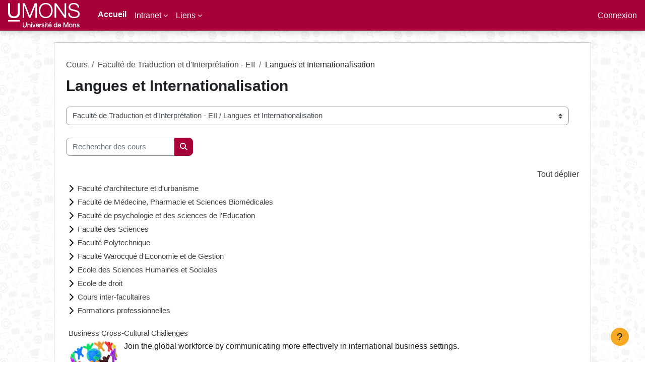

--- FILE ---
content_type: text/html; charset=utf-8
request_url: https://moodle.umons.ac.be/course/index.php?categoryid=22
body_size: 13722
content:
<!DOCTYPE html>

<html  dir="ltr" lang="fr" xml:lang="fr">
<head>
    <title>Tous les cours | UMONS</title>
    <link rel="shortcut icon" href="https://moodle.umons.ac.be/pluginfile.php/1/core_admin/favicon/64x64/1764247572/UMONS%20FavIcon%20Blanc%20sur%20rouge.png" />
    <style type="text/css">.admin_settingspage_tabs_with_tertiary .dropdown-toggle { font-size: 1.875rem !important; }
h2:has(+ .admin_settingspage_tabs_with_tertiary) { display: none; }</style><style type="text/css">.admin_settingspage_tabs_with_tertiary .dropdown-toggle { font-size: 1.875rem !important; }
h2:has(+ .admin_settingspage_tabs_with_tertiary) { display: none; }</style><meta http-equiv="Content-Type" content="text/html; charset=utf-8" />
<meta name="keywords" content="moodle, Tous les cours | UMONS" />
<link rel="stylesheet" type="text/css" href="https://moodle.umons.ac.be/theme/yui_combo.php?rollup/3.18.1/yui-moodlesimple-min.css" /><script id="firstthemesheet" type="text/css">/** Required in order to fix style inclusion problems in IE with YUI **/</script><link rel="stylesheet" type="text/css" href="https://moodle.umons.ac.be/theme/styles.php/boost/1764247572_1764247710/all" />
<script>
//<![CDATA[
var M = {}; M.yui = {};
M.pageloadstarttime = new Date();
M.cfg = {"wwwroot":"https:\/\/moodle.umons.ac.be","apibase":"https:\/\/moodle.umons.ac.be\/r.php\/api","homeurl":{},"sesskey":"9Klh2ugyRU","sessiontimeout":"7200","sessiontimeoutwarning":"3600","themerev":"1764247572","slasharguments":1,"theme":"boost","iconsystemmodule":"core\/icon_system_fontawesome","jsrev":"1764247572","admin":"admin","svgicons":true,"usertimezone":"Europe\/Bruxelles","language":"fr","courseId":1,"courseContextId":2,"contextid":270,"contextInstanceId":22,"langrev":1769572284,"templaterev":"1764247572","siteId":1,"userId":0};var yui1ConfigFn = function(me) {if(/-skin|reset|fonts|grids|base/.test(me.name)){me.type='css';me.path=me.path.replace(/\.js/,'.css');me.path=me.path.replace(/\/yui2-skin/,'/assets/skins/sam/yui2-skin')}};
var yui2ConfigFn = function(me) {var parts=me.name.replace(/^moodle-/,'').split('-'),component=parts.shift(),module=parts[0],min='-min';if(/-(skin|core)$/.test(me.name)){parts.pop();me.type='css';min=''}
if(module){var filename=parts.join('-');me.path=component+'/'+module+'/'+filename+min+'.'+me.type}else{me.path=component+'/'+component+'.'+me.type}};
YUI_config = {"debug":false,"base":"https:\/\/moodle.umons.ac.be\/lib\/yuilib\/3.18.1\/","comboBase":"https:\/\/moodle.umons.ac.be\/theme\/yui_combo.php?","combine":true,"filter":null,"insertBefore":"firstthemesheet","groups":{"yui2":{"base":"https:\/\/moodle.umons.ac.be\/lib\/yuilib\/2in3\/2.9.0\/build\/","comboBase":"https:\/\/moodle.umons.ac.be\/theme\/yui_combo.php?","combine":true,"ext":false,"root":"2in3\/2.9.0\/build\/","patterns":{"yui2-":{"group":"yui2","configFn":yui1ConfigFn}}},"moodle":{"name":"moodle","base":"https:\/\/moodle.umons.ac.be\/theme\/yui_combo.php?m\/1764247572\/","combine":true,"comboBase":"https:\/\/moodle.umons.ac.be\/theme\/yui_combo.php?","ext":false,"root":"m\/1764247572\/","patterns":{"moodle-":{"group":"moodle","configFn":yui2ConfigFn}},"filter":null,"modules":{"moodle-core-actionmenu":{"requires":["base","event","node-event-simulate"]},"moodle-core-lockscroll":{"requires":["plugin","base-build"]},"moodle-core-maintenancemodetimer":{"requires":["base","node"]},"moodle-core-handlebars":{"condition":{"trigger":"handlebars","when":"after"}},"moodle-core-blocks":{"requires":["base","node","io","dom","dd","dd-scroll","moodle-core-dragdrop","moodle-core-notification"]},"moodle-core-event":{"requires":["event-custom"]},"moodle-core-dragdrop":{"requires":["base","node","io","dom","dd","event-key","event-focus","moodle-core-notification"]},"moodle-core-chooserdialogue":{"requires":["base","panel","moodle-core-notification"]},"moodle-core-notification":{"requires":["moodle-core-notification-dialogue","moodle-core-notification-alert","moodle-core-notification-confirm","moodle-core-notification-exception","moodle-core-notification-ajaxexception"]},"moodle-core-notification-dialogue":{"requires":["base","node","panel","escape","event-key","dd-plugin","moodle-core-widget-focusafterclose","moodle-core-lockscroll"]},"moodle-core-notification-alert":{"requires":["moodle-core-notification-dialogue"]},"moodle-core-notification-confirm":{"requires":["moodle-core-notification-dialogue"]},"moodle-core-notification-exception":{"requires":["moodle-core-notification-dialogue"]},"moodle-core-notification-ajaxexception":{"requires":["moodle-core-notification-dialogue"]},"moodle-core_availability-form":{"requires":["base","node","event","event-delegate","panel","moodle-core-notification-dialogue","json"]},"moodle-course-management":{"requires":["base","node","io-base","moodle-core-notification-exception","json-parse","dd-constrain","dd-proxy","dd-drop","dd-delegate","node-event-delegate"]},"moodle-course-util":{"requires":["node"],"use":["moodle-course-util-base"],"submodules":{"moodle-course-util-base":{},"moodle-course-util-section":{"requires":["node","moodle-course-util-base"]},"moodle-course-util-cm":{"requires":["node","moodle-course-util-base"]}}},"moodle-course-categoryexpander":{"requires":["node","event-key"]},"moodle-course-dragdrop":{"requires":["base","node","io","dom","dd","dd-scroll","moodle-core-dragdrop","moodle-core-notification","moodle-course-coursebase","moodle-course-util"]},"moodle-form-shortforms":{"requires":["node","base","selector-css3","moodle-core-event"]},"moodle-form-dateselector":{"requires":["base","node","overlay","calendar"]},"moodle-question-chooser":{"requires":["moodle-core-chooserdialogue"]},"moodle-question-searchform":{"requires":["base","node"]},"moodle-availability_completion-form":{"requires":["base","node","event","moodle-core_availability-form"]},"moodle-availability_date-form":{"requires":["base","node","event","io","moodle-core_availability-form"]},"moodle-availability_grade-form":{"requires":["base","node","event","moodle-core_availability-form"]},"moodle-availability_group-form":{"requires":["base","node","event","moodle-core_availability-form"]},"moodle-availability_grouping-form":{"requires":["base","node","event","moodle-core_availability-form"]},"moodle-availability_profile-form":{"requires":["base","node","event","moodle-core_availability-form"]},"moodle-mod_assign-history":{"requires":["node","transition"]},"moodle-mod_attendance-groupfilter":{"requires":["base","node"]},"moodle-mod_checklist-linkselect":{"requires":["node","event-valuechange"]},"moodle-mod_offlinequiz-toolboxes":{"requires":["base","node","event","event-key","io","moodle-mod_offlinequiz-offlinequizbase","moodle-mod_offlinequiz-util-slot","moodle-core-notification-ajaxexception"]},"moodle-mod_offlinequiz-autosave":{"requires":["base","node","event","event-valuechange","node-event-delegate","io-form"]},"moodle-mod_offlinequiz-util":{"requires":["node"],"use":["moodle-mod_offlinequiz-util-base"],"submodules":{"moodle-mod_offlinequiz-util-base":{},"moodle-mod_offlinequiz-util-slot":{"requires":["node","moodle-mod_offlinequiz-util-base"]},"moodle-mod_offlinequiz-util-page":{"requires":["node","moodle-mod_offlinequiz-util-base"]}}},"moodle-mod_offlinequiz-modform":{"requires":["base","node","event"]},"moodle-mod_offlinequiz-repaginate":{"requires":["base","event","node","io","moodle-core-notification-dialogue"]},"moodle-mod_offlinequiz-dragdrop":{"requires":["base","node","io","dom","dd","dd-scroll","moodle-core-dragdrop","moodle-core-notification","moodle-mod_offlinequiz-offlinequizbase","moodle-mod_offlinequiz-util-base","moodle-mod_offlinequiz-util-page","moodle-mod_offlinequiz-util-slot","moodle-course-util"]},"moodle-mod_offlinequiz-randomquestion":{"requires":["base","event","node","io","moodle-core-notification-dialogue"]},"moodle-mod_offlinequiz-questionchooser":{"requires":["moodle-core-chooserdialogue","moodle-mod_offlinequiz-util","querystring-parse"]},"moodle-mod_offlinequiz-offlinequizbase":{"requires":["base","node"]},"moodle-mod_quiz-toolboxes":{"requires":["base","node","event","event-key","io","moodle-mod_quiz-quizbase","moodle-mod_quiz-util-slot","moodle-core-notification-ajaxexception"]},"moodle-mod_quiz-autosave":{"requires":["base","node","event","event-valuechange","node-event-delegate","io-form","datatype-date-format"]},"moodle-mod_quiz-util":{"requires":["node","moodle-core-actionmenu"],"use":["moodle-mod_quiz-util-base"],"submodules":{"moodle-mod_quiz-util-base":{},"moodle-mod_quiz-util-slot":{"requires":["node","moodle-mod_quiz-util-base"]},"moodle-mod_quiz-util-page":{"requires":["node","moodle-mod_quiz-util-base"]}}},"moodle-mod_quiz-modform":{"requires":["base","node","event"]},"moodle-mod_quiz-quizbase":{"requires":["base","node"]},"moodle-mod_quiz-dragdrop":{"requires":["base","node","io","dom","dd","dd-scroll","moodle-core-dragdrop","moodle-core-notification","moodle-mod_quiz-quizbase","moodle-mod_quiz-util-base","moodle-mod_quiz-util-page","moodle-mod_quiz-util-slot","moodle-course-util"]},"moodle-mod_quiz-questionchooser":{"requires":["moodle-core-chooserdialogue","moodle-mod_quiz-util","querystring-parse"]},"moodle-message_airnotifier-toolboxes":{"requires":["base","node","io"]},"moodle-block_xp-rulepicker":{"requires":["base","node","handlebars","moodle-core-notification-dialogue"]},"moodle-block_xp-notification":{"requires":["base","node","handlebars","button-plugin","moodle-core-notification-dialogue"]},"moodle-block_xp-filters":{"requires":["base","node","moodle-core-dragdrop","moodle-core-notification-confirm","moodle-block_xp-rulepicker"]},"moodle-editor_atto-rangy":{"requires":[]},"moodle-editor_atto-editor":{"requires":["node","transition","io","overlay","escape","event","event-simulate","event-custom","node-event-html5","node-event-simulate","yui-throttle","moodle-core-notification-dialogue","moodle-editor_atto-rangy","handlebars","timers","querystring-stringify"]},"moodle-editor_atto-plugin":{"requires":["node","base","escape","event","event-outside","handlebars","event-custom","timers","moodle-editor_atto-menu"]},"moodle-editor_atto-menu":{"requires":["moodle-core-notification-dialogue","node","event","event-custom"]},"moodle-report_eventlist-eventfilter":{"requires":["base","event","node","node-event-delegate","datatable","autocomplete","autocomplete-filters"]},"moodle-report_loglive-fetchlogs":{"requires":["base","event","node","io","node-event-delegate"]},"moodle-gradereport_history-userselector":{"requires":["escape","event-delegate","event-key","handlebars","io-base","json-parse","moodle-core-notification-dialogue"]},"moodle-qbank_editquestion-chooser":{"requires":["moodle-core-chooserdialogue"]},"moodle-tool_lp-dragdrop-reorder":{"requires":["moodle-core-dragdrop"]},"moodle-assignfeedback_editpdf-editor":{"requires":["base","event","node","io","graphics","json","event-move","event-resize","transition","querystring-stringify-simple","moodle-core-notification-dialog","moodle-core-notification-alert","moodle-core-notification-warning","moodle-core-notification-exception","moodle-core-notification-ajaxexception"]},"moodle-atto_accessibilitychecker-button":{"requires":["color-base","moodle-editor_atto-plugin"]},"moodle-atto_accessibilityhelper-button":{"requires":["moodle-editor_atto-plugin"]},"moodle-atto_align-button":{"requires":["moodle-editor_atto-plugin"]},"moodle-atto_bold-button":{"requires":["moodle-editor_atto-plugin"]},"moodle-atto_charmap-button":{"requires":["moodle-editor_atto-plugin"]},"moodle-atto_clear-button":{"requires":["moodle-editor_atto-plugin"]},"moodle-atto_collapse-button":{"requires":["moodle-editor_atto-plugin"]},"moodle-atto_emojipicker-button":{"requires":["moodle-editor_atto-plugin"]},"moodle-atto_emoticon-button":{"requires":["moodle-editor_atto-plugin"]},"moodle-atto_equation-button":{"requires":["moodle-editor_atto-plugin","moodle-core-event","io","event-valuechange","tabview","array-extras"]},"moodle-atto_h5p-button":{"requires":["moodle-editor_atto-plugin"]},"moodle-atto_html-codemirror":{"requires":["moodle-atto_html-codemirror-skin"]},"moodle-atto_html-button":{"requires":["promise","moodle-editor_atto-plugin","moodle-atto_html-beautify","moodle-atto_html-codemirror","event-valuechange"]},"moodle-atto_html-beautify":{},"moodle-atto_image-button":{"requires":["moodle-editor_atto-plugin"]},"moodle-atto_indent-button":{"requires":["moodle-editor_atto-plugin"]},"moodle-atto_italic-button":{"requires":["moodle-editor_atto-plugin"]},"moodle-atto_link-button":{"requires":["moodle-editor_atto-plugin"]},"moodle-atto_managefiles-button":{"requires":["moodle-editor_atto-plugin"]},"moodle-atto_managefiles-usedfiles":{"requires":["node","escape"]},"moodle-atto_media-button":{"requires":["moodle-editor_atto-plugin","moodle-form-shortforms"]},"moodle-atto_noautolink-button":{"requires":["moodle-editor_atto-plugin"]},"moodle-atto_orderedlist-button":{"requires":["moodle-editor_atto-plugin"]},"moodle-atto_recordrtc-recording":{"requires":["moodle-atto_recordrtc-button"]},"moodle-atto_recordrtc-button":{"requires":["moodle-editor_atto-plugin","moodle-atto_recordrtc-recording"]},"moodle-atto_rtl-button":{"requires":["moodle-editor_atto-plugin"]},"moodle-atto_strike-button":{"requires":["moodle-editor_atto-plugin"]},"moodle-atto_subscript-button":{"requires":["moodle-editor_atto-plugin"]},"moodle-atto_superscript-button":{"requires":["moodle-editor_atto-plugin"]},"moodle-atto_table-button":{"requires":["moodle-editor_atto-plugin","moodle-editor_atto-menu","event","event-valuechange"]},"moodle-atto_title-button":{"requires":["moodle-editor_atto-plugin"]},"moodle-atto_ubicast-button":{"requires":["promise","moodle-editor_atto-plugin","event-valuechange"]},"moodle-atto_underline-button":{"requires":["moodle-editor_atto-plugin"]},"moodle-atto_undo-button":{"requires":["moodle-editor_atto-plugin"]},"moodle-atto_unorderedlist-button":{"requires":["moodle-editor_atto-plugin"]}}},"gallery":{"name":"gallery","base":"https:\/\/moodle.umons.ac.be\/lib\/yuilib\/gallery\/","combine":true,"comboBase":"https:\/\/moodle.umons.ac.be\/theme\/yui_combo.php?","ext":false,"root":"gallery\/1764247572\/","patterns":{"gallery-":{"group":"gallery"}}}},"modules":{"core_filepicker":{"name":"core_filepicker","fullpath":"https:\/\/moodle.umons.ac.be\/lib\/javascript.php\/1764247572\/repository\/filepicker.js","requires":["base","node","node-event-simulate","json","async-queue","io-base","io-upload-iframe","io-form","yui2-treeview","panel","cookie","datatable","datatable-sort","resize-plugin","dd-plugin","escape","moodle-core_filepicker","moodle-core-notification-dialogue"]},"core_comment":{"name":"core_comment","fullpath":"https:\/\/moodle.umons.ac.be\/lib\/javascript.php\/1764247572\/comment\/comment.js","requires":["base","io-base","node","json","yui2-animation","overlay","escape"]}},"logInclude":[],"logExclude":[],"logLevel":null};
M.yui.loader = {modules: {}};

//]]>
</script>

    <meta name="viewport" content="width=device-width, initial-scale=1.0">
</head>
<body  id="page-course-index-category" class="format-site limitedwidth  path-course path-course-index chrome dir-ltr lang-fr yui-skin-sam yui3-skin-sam moodle-umons-ac-be pagelayout-coursecategory course-1 context-270 category-22 notloggedin theme uses-drawers">
<div class="toast-wrapper mx-auto py-0 fixed-top" role="status" aria-live="polite"></div>
<div id="page-wrapper" class="d-print-block">

    <div>
    <a class="sr-only sr-only-focusable" href="#maincontent">Passer au contenu principal</a>
</div><script src="https://moodle.umons.ac.be/lib/javascript.php/1764247572/lib/polyfills/polyfill.js"></script>
<script src="https://moodle.umons.ac.be/theme/yui_combo.php?rollup/3.18.1/yui-moodlesimple-min.js"></script><script src="https://moodle.umons.ac.be/lib/javascript.php/1764247572/lib/javascript-static.js"></script>
<script>
//<![CDATA[
document.body.className += ' jsenabled';
//]]>
</script>



    <nav class="navbar fixed-top navbar-light bg-white navbar-expand" aria-label="Navigation du site">
        <div class="container-fluid">
            <button class="navbar-toggler aabtn d-block d-md-none px-1 my-1 border-0" data-toggler="drawers" data-action="toggle" data-target="theme_boost-drawers-primary">
                <span class="navbar-toggler-icon"></span>
                <span class="sr-only">Panneau latéral</span>
            </button>
    
            <a href="https://moodle.umons.ac.be/" class="navbar-brand d-none d-md-flex align-items-center m-0 me-4 p-0 aabtn">
    
                    <img src="https://moodle.umons.ac.be/pluginfile.php/1/core_admin/logocompact/300x300/1764247572/UMONS%20Logo%20blanc%20sur%20transparent.png" class="logo me-1" alt="UMONS">
            </a>
                <div class="primary-navigation">
                    <nav class="moremenu navigation">
                        <ul id="moremenu-697a6363268ed-navbar-nav" role="menubar" class="nav more-nav navbar-nav">
                                    <li data-key="home" class="nav-item" role="none" data-forceintomoremenu="false">
                                                <a role="menuitem" class="nav-link active "
                                                    href="https://moodle.umons.ac.be/"
                                                    
                                                    aria-current="true"
                                                    data-disableactive="true"
                                                    
                                                >
                                                    Accueil
                                                </a>
                                    </li>
                                    <li class="dropdown nav-item" role="none" data-forceintomoremenu="false">
                                        <a class="dropdown-toggle nav-link  " id="drop-down-697a636326761" role="menuitem" data-toggle="dropdown"
                                            aria-haspopup="true" aria-expanded="false" href="#" aria-controls="drop-down-menu-697a636326761"
                                            
                                            
                                            tabindex="-1"
                                        >
                                            Intranet
                                        </a>
                                        <div class="dropdown-menu" role="menu" id="drop-down-menu-697a636326761" aria-labelledby="drop-down-697a636326761">
                                                        <a class="dropdown-item" role="menuitem" href="http://www.umons.ac.be/intranetstudent"  data-disableactive="true" tabindex="-1"
                                                            title="Portail Intranet des étudiants"
                                                        >
                                                            Intranet Student
                                                        </a>
                                                        <a class="dropdown-item" role="menuitem" href="http://www.umons.ac.be/enseignant"  data-disableactive="true" tabindex="-1"
                                                            title="Portail Intranet des enseignants de l&#039;UMONS"
                                                        >
                                                            Intranet enseignants
                                                        </a>
                                        </div>
                                    </li>
                                    <li class="dropdown nav-item" role="none" data-forceintomoremenu="false">
                                        <a class="dropdown-toggle nav-link  " id="drop-down-697a6363267b2" role="menuitem" data-toggle="dropdown"
                                            aria-haspopup="true" aria-expanded="false" href="#" aria-controls="drop-down-menu-697a6363267b2"
                                            
                                            
                                            tabindex="-1"
                                        >
                                            Liens
                                        </a>
                                        <div class="dropdown-menu" role="menu" id="drop-down-menu-697a6363267b2" aria-labelledby="drop-down-697a6363267b2">
                                                        <a class="dropdown-item" role="menuitem" href="https://moodle.umons.ac.be/mod/page/view.php?id=17618"  data-disableactive="true" tabindex="-1"
                                                            title="Documentation Moodle pour les enseignants"
                                                        >
                                                            Débuter avec Moodle
                                                        </a>
                                                        <a class="dropdown-item" role="menuitem" href="http://web.umons.ac.be/fr/nos-missions/enseignement"  data-disableactive="true" tabindex="-1"
                                                            title="Toutes les informations utiles concernant l&#039;enseignement à l&#039;UMONS"
                                                        >
                                                            Enseignement
                                                        </a>
                                                        <a class="dropdown-item" role="menuitem" href="http://applications.umons.ac.be/web/fr/pde/2025-2026/cursus_sitemap.html"  data-disableactive="true" tabindex="-1"
                                                            title="Acccès aux fiches ECTS"
                                                        >
                                                            Programme des cours
                                                        </a>
                                        </div>
                                    </li>
                            <li role="none" class="nav-item dropdown dropdownmoremenu d-none" data-region="morebutton">
                                <a class="dropdown-toggle nav-link " href="#" id="moremenu-dropdown-697a6363268ed" role="menuitem" data-toggle="dropdown" aria-haspopup="true" aria-expanded="false" tabindex="-1">
                                    Plus
                                </a>
                                <ul class="dropdown-menu dropdown-menu-left" data-region="moredropdown" aria-labelledby="moremenu-dropdown-697a6363268ed" role="menu">
                                </ul>
                            </li>
                        </ul>
                    </nav>
                </div>
    
            <ul class="navbar-nav d-none d-md-flex my-1 px-1">
                <!-- page_heading_menu -->
                
            </ul>
    
            <div id="usernavigation" class="navbar-nav ms-auto h-100">
                
                <div class="d-flex align-items-stretch usermenu-container" data-region="usermenu">
                        <div class="usermenu">
                                <span class="login ps-2">
                                        <a href="https://moodle.umons.ac.be/login/index.php">Connexion</a>
                                </span>
                        </div>
                </div>
                
            </div>
        </div>
    </nav>
    

<div  class="drawer drawer-left drawer-primary d-print-none not-initialized" data-region="fixed-drawer" id="theme_boost-drawers-primary" data-preference="" data-state="show-drawer-primary" data-forceopen="0" data-close-on-resize="1">
    <div class="drawerheader">
        <button
            class="btn drawertoggle icon-no-margin hidden"
            data-toggler="drawers"
            data-action="closedrawer"
            data-target="theme_boost-drawers-primary"
            data-toggle="tooltip"
            data-placement="right"
            title="Fermer le tiroir"
        >
            <i class="icon fa fa-xmark fa-fw " aria-hidden="true"  ></i>
        </button>
        <a
            href="https://moodle.umons.ac.be/"
            title="UMONS"
            data-region="site-home-link"
            class="aabtn text-reset d-flex align-items-center py-1 h-100 d-md-none"
        >
                        <img src="https://moodle.umons.ac.be/pluginfile.php/1/core_admin/logocompact/300x300/1764247572/UMONS%20Logo%20blanc%20sur%20transparent.png" class="logo py-1 h-100" alt="UMONS">

        </a>
        <div class="drawerheadercontent hidden">
            
        </div>
    </div>
    <div class="drawercontent drag-container" data-usertour="scroller">
                <div class="list-group">
                <a href="https://moodle.umons.ac.be/" class="list-group-item list-group-item-action active " aria-current="true">
                    Accueil
                </a>
                <a id="drop-down-1" href="#" class="list-group-item list-group-item-action icons-collapse-expand collapsed d-flex" data-toggle="collapse" data-target="#drop-down-menu-1" aria-expanded="false" aria-controls="drop-down-menu-1">
                    Intranet
                    <span class="ms-auto expanded-icon icon-no-margin mx-2">
                        <i class="icon fa fa-chevron-down fa-fw " aria-hidden="true"  ></i>
                        <span class="sr-only">
                            Replier
                        </span>
                    </span>
                    <span class="ms-auto collapsed-icon icon-no-margin mx-2">
                        <i class="icon fa fa-chevron-right fa-fw " aria-hidden="true"  ></i>
                        <span class="sr-only">
                            Déplier
                        </span>
                    </span>
                </a>
                <div class="collapse list-group-item p-0 border-0" role="menu" id="drop-down-menu-1" aria-labelledby="drop-down-1">
                             <a href="http://www.umons.ac.be/intranetstudent" class="ps-5 bg-light list-group-item list-group-item-action">Intranet Student</a>
                             <a href="http://www.umons.ac.be/enseignant" class="ps-5 bg-light list-group-item list-group-item-action">Intranet enseignants</a>
                </div>
                <a id="drop-down-5" href="#" class="list-group-item list-group-item-action icons-collapse-expand collapsed d-flex" data-toggle="collapse" data-target="#drop-down-menu-5" aria-expanded="false" aria-controls="drop-down-menu-5">
                    Liens
                    <span class="ms-auto expanded-icon icon-no-margin mx-2">
                        <i class="icon fa fa-chevron-down fa-fw " aria-hidden="true"  ></i>
                        <span class="sr-only">
                            Replier
                        </span>
                    </span>
                    <span class="ms-auto collapsed-icon icon-no-margin mx-2">
                        <i class="icon fa fa-chevron-right fa-fw " aria-hidden="true"  ></i>
                        <span class="sr-only">
                            Déplier
                        </span>
                    </span>
                </a>
                <div class="collapse list-group-item p-0 border-0" role="menu" id="drop-down-menu-5" aria-labelledby="drop-down-5">
                             <a href="https://moodle.umons.ac.be/mod/page/view.php?id=17618" class="ps-5 bg-light list-group-item list-group-item-action">Débuter avec Moodle</a>
                             <a href="http://web.umons.ac.be/fr/nos-missions/enseignement" class="ps-5 bg-light list-group-item list-group-item-action">Enseignement</a>
                             <a href="http://applications.umons.ac.be/web/fr/pde/2025-2026/cursus_sitemap.html" class="ps-5 bg-light list-group-item list-group-item-action">Programme des cours</a>
                </div>
        </div>

    </div>
</div>
    <div id="page" data-region="mainpage" data-usertour="scroller" class="drawers   drag-container">
        <div id="topofscroll" class="main-inner">
            <div class="drawer-toggles d-flex">
            </div>
            <header id="page-header" class="header-maxwidth d-print-none">
    <div class="w-100">
        <div class="d-flex flex-wrap">
            <div id="page-navbar">
                <nav aria-label="Fil d’Ariane">
    <ol class="breadcrumb">
                <li class="breadcrumb-item">
                    <a href="https://moodle.umons.ac.be/course/index.php"
                        
                        
                        
                    >
                        Cours
                    </a>
                </li>
        
                <li class="breadcrumb-item">
                    <a href="https://moodle.umons.ac.be/course/index.php?categoryid=9"
                        
                        
                        
                    >
                        Faculté de Traduction et d'Interprétation - EII
                    </a>
                </li>
        
                <li class="breadcrumb-item">
                    <span >
                        Langues et Internationalisation
                    </span>
                </li>
        </ol>
</nav>
            </div>
            <div class="ms-auto d-flex">
                
            </div>
            <div id="course-header">
                
            </div>
        </div>
        <div class="d-flex align-items-center">
                    <div class="me-auto">
                        <div class="page-context-header d-flex align-items-center mb-2">
    <div class="page-header-headings">
        <h1 class="h2 mb-0">Langues et Internationalisation</h1>
    </div>
</div>
                    </div>
            <div class="header-actions-container ms-auto" data-region="header-actions-container">
            </div>
        </div>
    </div>
</header>
            <div id="page-content" class="pb-3 d-print-block">
                <div id="region-main-box">
                    <div id="region-main">

                        <span class="notifications" id="user-notifications"></span>
                        <div role="main"><span id="maincontent"></span><span></span><div class="container-fluid tertiary-navigation" id="action_bar">
    <div class="row">
            <div class="navitem">
                <div class="urlselect text-truncate w-100">
                    <form method="post" action="https://moodle.umons.ac.be/course/jumpto.php" class="d-flex flex-wrap align-items-center" id="url_select_f697a63631bfbb1">
                        <input type="hidden" name="sesskey" value="9Klh2ugyRU">
                            <label for="url_select697a63631bfbb2" class="sr-only">
                                Catégories de cours
                            </label>
                        <select  id="url_select697a63631bfbb2" class="custom-select urlselect text-truncate w-100" name="jump"
                                 >
                                    <option value="/course/index.php?categoryid=3"  >Faculté d'Architecture et d'Urbanisme</option>
                                    <option value="/course/index.php?categoryid=254"  >Faculté d'Architecture et d'Urbanisme / (A)ménagement des Territoires</option>
                                    <option value="/course/index.php?categoryid=176"  >Faculté d'Architecture et d'Urbanisme / Cellule de pédagogie facultaire</option>
                                    <option value="/course/index.php?categoryid=8"  >Faculté d'Architecture et d'Urbanisme / Conception, Pédagogie, Medium, Médiation</option>
                                    <option value="/course/index.php?categoryid=7"  >Faculté d'Architecture et d'Urbanisme / Etudes Culturelles Ecologiques Critiques</option>
                                    <option value="/course/index.php?categoryid=237"  >Faculté d'Architecture et d'Urbanisme / Intervenants extérieurs à la FAU</option>
                                    <option value="/course/index.php?categoryid=252"  >Faculté d'Architecture et d'Urbanisme / Patrimoine et Héritages Architecturaux</option>
                                    <option value="/course/index.php?categoryid=6"  >Faculté d'Architecture et d'Urbanisme / Sciences, Construction, Matériaux et Energies</option>
                                    <option value="/course/index.php?categoryid=5"  >Faculté d'Architecture et d'Urbanisme / Territorialités, Régénérations, Marges et Sociétés</option>
                                    <option value="/course/index.php?categoryid=253"  >Faculté d'Architecture et d'Urbanisme / Théories et Pratiques du Numérique en Architecture</option>
                                    <option value="/course/index.php?categoryid=4"  >Faculté d'Architecture et d'Urbanisme / Urbanisme et Adaptation</option>
                                    <option value="/course/index.php?categoryid=9"  >Faculté de Traduction et d'Interprétation - EII</option>
                                    <option value="/course/index.php?categoryid=19"  >Faculté de Traduction et d'Interprétation - EII / Études de l’espace post-soviétique  et des mondes slaves</option>
                                    <option value="/course/index.php?categoryid=11"  >Faculté de Traduction et d'Interprétation - EII / Études et de Recherches sur l’Espace  Germanophone</option>
                                    <option value="/course/index.php?categoryid=13"  >Faculté de Traduction et d'Interprétation - EII / Études ibériques et ibéro-américaines</option>
                                    <option value="/course/index.php?categoryid=14"  >Faculté de Traduction et d'Interprétation - EII / Études italiennes</option>
                                    <option value="/course/index.php?categoryid=16"  >Faculté de Traduction et d'Interprétation - EII / Études françaises et francophones</option>
                                    <option value="/course/index.php?categoryid=218"  >Faculté de Traduction et d'Interprétation - EII / Études françaises et francophones / CU - Didactique du français langue étrangère (FLE) : perfectionnement des formateurs intervenant auprès d'adultes en contexte migratoire</option>
                                    <option value="/course/index.php?categoryid=15"  >Faculté de Traduction et d'Interprétation - EII / Etudes Nordiques</option>
                                    <option value="/course/index.php?categoryid=12"  >Faculté de Traduction et d'Interprétation - EII / Études anglaises : Littérature, langue, interprétation  et traduction</option>
                                    <option value="/course/index.php?categoryid=164"  >Faculté de Traduction et d'Interprétation - EII / Traduction, Langues et Cultures chinoises et est-asiatiques</option>
                                    <option value="/course/index.php?categoryid=18"  >Faculté de Traduction et d'Interprétation - EII / Traductologie, Langue et Culture néerlandaises</option>
                                    <option value="/course/index.php?categoryid=17"  >Faculté de Traduction et d'Interprétation - EII / Etudes arabes</option>
                                    <option value="/course/index.php?categoryid=22" selected >Faculté de Traduction et d'Interprétation - EII / Langues et Internationalisation</option>
                                    <option value="/course/index.php?categoryid=149"  >Faculté de Traduction et d'Interprétation - EII / Langues et Internationalisation / Faculté d'architecture et d'urbanisme</option>
                                    <option value="/course/index.php?categoryid=150"  >Faculté de Traduction et d'Interprétation - EII / Langues et Internationalisation / Faculté de Médecine, Pharmacie et Sciences Biomédicales</option>
                                    <option value="/course/index.php?categoryid=151"  >Faculté de Traduction et d'Interprétation - EII / Langues et Internationalisation / Faculté de psychologie et des sciences de l'Education</option>
                                    <option value="/course/index.php?categoryid=152"  >Faculté de Traduction et d'Interprétation - EII / Langues et Internationalisation / Faculté des Sciences</option>
                                    <option value="/course/index.php?categoryid=205"  >Faculté de Traduction et d'Interprétation - EII / Langues et Internationalisation / Faculté des Sciences / English for Chemistry</option>
                                    <option value="/course/index.php?categoryid=206"  >Faculté de Traduction et d'Interprétation - EII / Langues et Internationalisation / Faculté des Sciences / English for Science</option>
                                    <option value="/course/index.php?categoryid=207"  >Faculté de Traduction et d'Interprétation - EII / Langues et Internationalisation / Faculté des Sciences / English for Scientific Communication</option>
                                    <option value="/course/index.php?categoryid=153"  >Faculté de Traduction et d'Interprétation - EII / Langues et Internationalisation / Faculté Polytechnique</option>
                                    <option value="/course/index.php?categoryid=154"  >Faculté de Traduction et d'Interprétation - EII / Langues et Internationalisation / Faculté Warocqué d'Economie et de Gestion</option>
                                    <option value="/course/index.php?categoryid=155"  >Faculté de Traduction et d'Interprétation - EII / Langues et Internationalisation / Ecole des Sciences Humaines et Sociales</option>
                                    <option value="/course/index.php?categoryid=156"  >Faculté de Traduction et d'Interprétation - EII / Langues et Internationalisation / Ecole de droit</option>
                                    <option value="/course/index.php?categoryid=148"  >Faculté de Traduction et d'Interprétation - EII / Langues et Internationalisation / Cours inter-facultaires</option>
                                    <option value="/course/index.php?categoryid=147"  >Faculté de Traduction et d'Interprétation - EII / Langues et Internationalisation / Formations professionnelles</option>
                                    <option value="/course/index.php?categoryid=10"  >Faculté de Traduction et d'Interprétation - EII / Didactique</option>
                                    <option value="/course/index.php?categoryid=144"  >Faculté de Traduction et d'Interprétation - EII / Service du doyen</option>
                                    <option value="/course/index.php?categoryid=235"  >Faculté de Traduction et d'Interprétation - EII / Certificats d'Université</option>
                                    <option value="/course/index.php?categoryid=234"  >Faculté de Traduction et d'Interprétation - EII / Certificats d'Université / CU - Connaissances théoriques fondamentales pour l'interprétation et la médiation en contexte médical</option>
                                    <option value="/course/index.php?categoryid=167"  >Faculté de Traduction et d'Interprétation - EII / Certificats d'Université / CU - Traduction et interprétation en contexte juridique</option>
                                    <option value="/course/index.php?categoryid=116"  >Faculté de Médecine, Pharmacie et Sciences Biomédicales</option>
                                    <option value="/course/index.php?categoryid=128"  >Faculté de Médecine, Pharmacie et Sciences Biomédicales / Analyse pharmaceutique</option>
                                    <option value="/course/index.php?categoryid=203"  >Faculté de Médecine, Pharmacie et Sciences Biomédicales / Anatomie humaine et Oncologie expérimentale</option>
                                    <option value="/course/index.php?categoryid=125"  >Faculté de Médecine, Pharmacie et Sciences Biomédicales / Biochimie métabolique et moléculaire</option>
                                    <option value="/course/index.php?categoryid=126"  >Faculté de Médecine, Pharmacie et Sciences Biomédicales / Biologie humaine et toxicologie</option>
                                    <option value="/course/index.php?categoryid=159"  >Faculté de Médecine, Pharmacie et Sciences Biomédicales / Cardiologie</option>
                                    <option value="/course/index.php?categoryid=123"  >Faculté de Médecine, Pharmacie et Sciences Biomédicales / Chimie générale, organique et biomédicale</option>
                                    <option value="/course/index.php?categoryid=122"  >Faculté de Médecine, Pharmacie et Sciences Biomédicales / Chimie thérapeutique et pharmacognosie</option>
                                    <option value="/course/index.php?categoryid=236"  >Faculté de Médecine, Pharmacie et Sciences Biomédicales / Chirurgie</option>
                                    <option value="/course/index.php?categoryid=121"  >Faculté de Médecine, Pharmacie et Sciences Biomédicales / Histologie</option>
                                    <option value="/course/index.php?categoryid=118"  >Faculté de Médecine, Pharmacie et Sciences Biomédicales / Neurosciences</option>
                                    <option value="/course/index.php?categoryid=239"  >Faculté de Médecine, Pharmacie et Sciences Biomédicales / Médecine computationnelle et neuropsychiatrie</option>
                                    <option value="/course/index.php?categoryid=216"  >Faculté de Médecine, Pharmacie et Sciences Biomédicales / Pharmacie clinique</option>
                                    <option value="/course/index.php?categoryid=219"  >Faculté de Médecine, Pharmacie et Sciences Biomédicales / Pharmacie galénique et biopharmacie</option>
                                    <option value="/course/index.php?categoryid=120"  >Faculté de Médecine, Pharmacie et Sciences Biomédicales / Physiologie et réadaptation respiratoire</option>
                                    <option value="/course/index.php?categoryid=119"  >Faculté de Médecine, Pharmacie et Sciences Biomédicales / Physique biomédicale</option>
                                    <option value="/course/index.php?categoryid=161"  >Faculté de Médecine, Pharmacie et Sciences Biomédicales / Sémiologie et médecine générale</option>
                                    <option value="/course/index.php?categoryid=117"  >Faculté de Médecine, Pharmacie et Sciences Biomédicales / Service du doyen</option>
                                    <option value="/course/index.php?categoryid=145"  >Faculté de Médecine, Pharmacie et Sciences Biomédicales / Cellule de pédagogie facultaire FMP</option>
                                    <option value="/course/index.php?categoryid=100"  >Faculté de Psychologie et des Sciences de l'Education</option>
                                    <option value="/course/index.php?categoryid=146"  >Faculté de Psychologie et des Sciences de l'Education / Cellule facultaire de pédagogie universitaire</option>
                                    <option value="/course/index.php?categoryid=114"  >Faculté de Psychologie et des Sciences de l'Education / Développement humain et traitement des données</option>
                                    <option value="/course/index.php?categoryid=110"  >Faculté de Psychologie et des Sciences de l'Education / Ingénierie pédagogique et numérique éducatif</option>
                                    <option value="/course/index.php?categoryid=112"  >Faculté de Psychologie et des Sciences de l'Education / Métrologie et sciences du langage</option>
                                    <option value="/course/index.php?categoryid=111"  >Faculté de Psychologie et des Sciences de l'Education / Orthopédagogie clinique</option>
                                    <option value="/course/index.php?categoryid=109"  >Faculté de Psychologie et des Sciences de l'Education / Psychologie clinique</option>
                                    <option value="/course/index.php?categoryid=173"  >Faculté de Psychologie et des Sciences de l'Education / Psychologie clinique / Certificat d'Université en psychothérapie familiale, conjugale et approches systémiques</option>
                                    <option value="/course/index.php?categoryid=104"  >Faculté de Psychologie et des Sciences de l'Education / Psychologie cognitive et neuropsychologie</option>
                                    <option value="/course/index.php?categoryid=178"  >Faculté de Psychologie et des Sciences de l'Education / Psychologie cognitive et neuropsychologie / CU en approche neuropsychologique et logopédique des troubles des apprentissages scolaires de l'enfant et de l'adolescent</option>
                                    <option value="/course/index.php?categoryid=107"  >Faculté de Psychologie et des Sciences de l'Education / Psychologie du travail</option>
                                    <option value="/course/index.php?categoryid=168"  >Faculté de Psychologie et des Sciences de l'Education / Psychologie du travail / Gestion des risques et bien-être au travail</option>
                                    <option value="/course/index.php?categoryid=106"  >Faculté de Psychologie et des Sciences de l'Education / Psychologie légale</option>
                                    <option value="/course/index.php?categoryid=103"  >Faculté de Psychologie et des Sciences de l'Education / Pédagogie et andragogie sociales</option>
                                    <option value="/course/index.php?categoryid=113"  >Faculté de Psychologie et des Sciences de l'Education / Sciences de l'enseignement et de la formation</option>
                                    <option value="/course/index.php?categoryid=136"  >Faculté de Psychologie et des Sciences de l'Education / Sciences de l'enseignement et de la formation / Formations IFC</option>
                                    <option value="/course/index.php?categoryid=137"  >Faculté de Psychologie et des Sciences de l'Education / Sciences de l'enseignement et de la formation / Formations transversales</option>
                                    <option value="/course/index.php?categoryid=189"  >Faculté de Psychologie et des Sciences de l'Education / Sciences de l'enseignement et de la formation / Certificat d'Université en enseignement explicite des contenus et des comportements</option>
                                    <option value="/course/index.php?categoryid=102"  >Faculté de Psychologie et des Sciences de l'Education / Service du doyen</option>
                                    <option value="/course/index.php?categoryid=172"  >Faculté de Psychologie et des Sciences de l'Education / Divers</option>
                                    <option value="/course/index.php?categoryid=74"  >Faculté des Sciences</option>
                                    <option value="/course/index.php?categoryid=93"  >Faculté des Sciences / Biologie</option>
                                    <option value="/course/index.php?categoryid=179"  >Faculté des Sciences / Biologie / Bachelier en sciences biologiques (Charleroi (Hor. jour))</option>
                                    <option value="/course/index.php?categoryid=163"  >Faculté des Sciences / Biologie / Biologie cellulaire</option>
                                    <option value="/course/index.php?categoryid=135"  >Faculté des Sciences / Biologie / Biologie des organismes marins et biomimétisme</option>
                                    <option value="/course/index.php?categoryid=193"  >Faculté des Sciences / Biologie / Écologie des Interactions et Changements globaux</option>
                                    <option value="/course/index.php?categoryid=96"  >Faculté des Sciences / Biologie / Ecologie numérique</option>
                                    <option value="/course/index.php?categoryid=95"  >Faculté des Sciences / Biologie / Protéomie et microbiologie</option>
                                    <option value="/course/index.php?categoryid=94"  >Faculté des Sciences / Biologie / Zoologie</option>
                                    <option value="/course/index.php?categoryid=87"  >Faculté des Sciences / Chimie</option>
                                    <option value="/course/index.php?categoryid=92"  >Faculté des Sciences / Chimie / Chimie des Interactions Plasma-Surface</option>
                                    <option value="/course/index.php?categoryid=91"  >Faculté des Sciences / Chimie / Chimie des matériaux nouveaux</option>
                                    <option value="/course/index.php?categoryid=89"  >Faculté des Sciences / Chimie / Interfaces et Fluides Complexes</option>
                                    <option value="/course/index.php?categoryid=88"  >Faculté des Sciences / Chimie / Matériaux Polymères et Composites</option>
                                    <option value="/course/index.php?categoryid=90"  >Faculté des Sciences / Chimie / Synthèse et spectrométrie de masse organiques</option>
                                    <option value="/course/index.php?categoryid=86"  >Faculté des Sciences / Informatique</option>
                                    <option value="/course/index.php?categoryid=220"  >Faculté des Sciences / Informatique / Algorithmique</option>
                                    <option value="/course/index.php?categoryid=221"  >Faculté des Sciences / Informatique / Big Data and Machine Learning</option>
                                    <option value="/course/index.php?categoryid=222"  >Faculté des Sciences / Informatique / Génie logiciel</option>
                                    <option value="/course/index.php?categoryid=223"  >Faculté des Sciences / Informatique / Informatique théorique</option>
                                    <option value="/course/index.php?categoryid=226"  >Faculté des Sciences / Informatique / Intelligence Artificielle</option>
                                    <option value="/course/index.php?categoryid=224"  >Faculté des Sciences / Informatique / Réseaux et Télécommunications</option>
                                    <option value="/course/index.php?categoryid=225"  >Faculté des Sciences / Informatique / Systèmes d’information</option>
                                    <option value="/course/index.php?categoryid=81"  >Faculté des Sciences / Mathématique</option>
                                    <option value="/course/index.php?categoryid=258"  >Faculté des Sciences / Mathématique / Analyse fonctionnelle</option>
                                    <option value="/course/index.php?categoryid=133"  >Faculté des Sciences / Mathématique / Analyse mathématique</option>
                                    <option value="/course/index.php?categoryid=85"  >Faculté des Sciences / Mathématique / Analyse numérique</option>
                                    <option value="/course/index.php?categoryid=134"  >Faculté des Sciences / Mathématique / Géométrie algébrique</option>
                                    <option value="/course/index.php?categoryid=84"  >Faculté des Sciences / Mathématique / Logique mathématique</option>
                                    <option value="/course/index.php?categoryid=124"  >Faculté des Sciences / Mathématique / Mathématiques appliquées</option>
                                    <option value="/course/index.php?categoryid=83"  >Faculté des Sciences / Mathématique / Mathématiques effectives</option>
                                    <option value="/course/index.php?categoryid=82"  >Faculté des Sciences / Mathématique / Probabilités</option>
                                    <option value="/course/index.php?categoryid=76"  >Faculté des Sciences / Physique</option>
                                    <option value="/course/index.php?categoryid=131"  >Faculté des Sciences / Physique / Matériaux Micro- et Nanophotoniques</option>
                                    <option value="/course/index.php?categoryid=249"  >Faculté des Sciences / Physique / Modélisation Quantique des Nanosystèmes</option>
                                    <option value="/course/index.php?categoryid=80"  >Faculté des Sciences / Physique / Physique atomique et Astrophysique</option>
                                    <option value="/course/index.php?categoryid=183"  >Faculté des Sciences / Physique / Physique de l’Univers, Champs et Gravitation</option>
                                    <option value="/course/index.php?categoryid=79"  >Faculté des Sciences / Physique / Physique des matériaux et Optique</option>
                                    <option value="/course/index.php?categoryid=188"  >Faculté des Sciences / Physique / Physique des Nanomatériaux et Energie</option>
                                    <option value="/course/index.php?categoryid=77"  >Faculté des Sciences / Physique / Physique nucléaire et subnucléaire</option>
                                    <option value="/course/index.php?categoryid=257"  >Faculté des Sciences / Services Transversaux</option>
                                    <option value="/course/index.php?categoryid=214"  >Faculté des Sciences / Services Transversaux / Philosophie et épistémologie </option>
                                    <option value="/course/index.php?categoryid=241"  >Faculté des Sciences / Services Transversaux / Philosophie et épistémologie  / CU en Philosophies de la santé mentale</option>
                                    <option value="/course/index.php?categoryid=247"  >Faculté des Sciences / Services Transversaux / Didactique des Disciplines scientifiques</option>
                                    <option value="/course/index.php?categoryid=215"  >Faculté des Sciences / Services Transversaux / Cellule de pédagogie facultaire</option>
                                    <option value="/course/index.php?categoryid=42"  >Faculté Polytechnique</option>
                                    <option value="/course/index.php?categoryid=71"  >Faculté Polytechnique / Architecture</option>
                                    <option value="/course/index.php?categoryid=73"  >Faculté Polytechnique / Architecture / Génie architectural et urbain</option>
                                    <option value="/course/index.php?categoryid=72"  >Faculté Polytechnique / Architecture / Génie civil et mécanique des structures</option>
                                    <option value="/course/index.php?categoryid=255"  >Faculté Polytechnique / Architecture / Planification et Logique Architecturale Numérique</option>
                                    <option value="/course/index.php?categoryid=65"  >Faculté Polytechnique / Chimie - SDM</option>
                                    <option value="/course/index.php?categoryid=69"  >Faculté Polytechnique / Chimie - SDM / Génie des procédés chimiques et biochimiques</option>
                                    <option value="/course/index.php?categoryid=181"  >Faculté Polytechnique / Chimie - SDM / Génie des procédés chimiques et biochimiques / Certificat d'Université de Conseiller en Prévention</option>
                                    <option value="/course/index.php?categoryid=67"  >Faculté Polytechnique / Chimie - SDM / Science des matériaux</option>
                                    <option value="/course/index.php?categoryid=68"  >Faculté Polytechnique / Chimie - SDM / Métallurgie</option>
                                    <option value="/course/index.php?categoryid=66"  >Faculté Polytechnique / Chimie - SDM / Thermodynamique, physique mathématiques</option>
                                    <option value="/course/index.php?categoryid=58"  >Faculté Polytechnique / Electricité</option>
                                    <option value="/course/index.php?categoryid=62"  >Faculté Polytechnique / Electricité / Electromagnétisme et télécommunications</option>
                                    <option value="/course/index.php?categoryid=63"  >Faculté Polytechnique / Electricité / Electronique et microélectronique</option>
                                    <option value="/course/index.php?categoryid=61"  >Faculté Polytechnique / Electricité / Génie électrique</option>
                                    <option value="/course/index.php?categoryid=182"  >Faculté Polytechnique / Electricité / Génie électrique / Certificat Interuniversitaire en Electronique de l'Energie</option>
                                    <option value="/course/index.php?categoryid=60"  >Faculté Polytechnique / Electricité / Information, Signal et Intelligence artificielle</option>
                                    <option value="/course/index.php?categoryid=59"  >Faculté Polytechnique / Electricité / Physique générale</option>
                                    <option value="/course/index.php?categoryid=64"  >Faculté Polytechnique / Electricité / Systèmes, Estimation, Commande et Optimisation</option>
                                    <option value="/course/index.php?categoryid=54"  >Faculté Polytechnique / Informatique et gestion</option>
                                    <option value="/course/index.php?categoryid=229"  >Faculté Polytechnique / Informatique et gestion / Cybersécurité et Systèmes Informatiques</option>
                                    <option value="/course/index.php?categoryid=56"  >Faculté Polytechnique / Informatique et gestion / Informatique, Logiciel et Intelligence artificielle</option>
                                    <option value="/course/index.php?categoryid=57"  >Faculté Polytechnique / Informatique et gestion / Management de l'innovation technologique</option>
                                    <option value="/course/index.php?categoryid=55"  >Faculté Polytechnique / Informatique et gestion / Mathématique et recherche opérationnelle</option>
                                    <option value="/course/index.php?categoryid=49"  >Faculté Polytechnique / Mécanique</option>
                                    <option value="/course/index.php?categoryid=53"  >Faculté Polytechnique / Mécanique / Ecoulements</option>
                                    <option value="/course/index.php?categoryid=52"  >Faculté Polytechnique / Mécanique / Génie mécanique</option>
                                    <option value="/course/index.php?categoryid=51"  >Faculté Polytechnique / Mécanique / Mécanique rationnelle, dynamique et vibrations</option>
                                    <option value="/course/index.php?categoryid=50"  >Faculté Polytechnique / Mécanique / Thermique et combustion</option>
                                    <option value="/course/index.php?categoryid=256"  >Faculté Polytechnique / Mécanique / Turbulence Research for Energy and Environment</option>
                                    <option value="/course/index.php?categoryid=46"  >Faculté Polytechnique / Mines - Géologie</option>
                                    <option value="/course/index.php?categoryid=47"  >Faculté Polytechnique / Mines - Géologie / Génie minier</option>
                                    <option value="/course/index.php?categoryid=48"  >Faculté Polytechnique / Mines - Géologie / Géologie fondamentale et appliquée</option>
                                    <option value="/course/index.php?categoryid=43"  >Faculté Polytechnique / Hors groupes</option>
                                    <option value="/course/index.php?categoryid=166"  >Faculté Polytechnique / Hors groupes / Gestion totale de la qualité</option>
                                    <option value="/course/index.php?categoryid=44"  >Faculté Polytechnique / Hors groupes / Qualité, Accompagnement, Pédagogie</option>
                                    <option value="/course/index.php?categoryid=184"  >Faculté Polytechnique / Hors groupes / SMACCs</option>
                                    <option value="/course/index.php?categoryid=211"  >Faculté Polytechnique / Hors groupes / Intervenants extérieurs à Charleroi</option>
                                    <option value="/course/index.php?categoryid=26"  >Faculté Warocqué d'Economie et de Gestion</option>
                                    <option value="/course/index.php?categoryid=40"  >Faculté Warocqué d'Economie et de Gestion / Analyse économique du travail</option>
                                    <option value="/course/index.php?categoryid=39"  >Faculté Warocqué d'Economie et de Gestion / Analyse économique internationale</option>
                                    <option value="/course/index.php?categoryid=38"  >Faculté Warocqué d'Economie et de Gestion / Analyse microéconomique</option>
                                    <option value="/course/index.php?categoryid=37"  >Faculté Warocqué d'Economie et de Gestion / Comptabilité, Audit, Risk management et Entrepreneuriat </option>
                                    <option value="/course/index.php?categoryid=35"  >Faculté Warocqué d'Economie et de Gestion / Economie et gestion environnementales et de la production</option>
                                    <option value="/course/index.php?categoryid=33"  >Faculté Warocqué d'Economie et de Gestion / Finance</option>
                                    <option value="/course/index.php?categoryid=32"  >Faculté Warocqué d'Economie et de Gestion / Finances publiques et Fiscalité</option>
                                    <option value="/course/index.php?categoryid=227"  >Faculté Warocqué d'Economie et de Gestion / Management et étude des organisations</option>
                                    <option value="/course/index.php?categoryid=228"  >Faculté Warocqué d'Economie et de Gestion / Management financier et Dynamiques territoriales</option>
                                    <option value="/course/index.php?categoryid=30"  >Faculté Warocqué d'Economie et de Gestion / Management financier et Gouvernance d'entreprise</option>
                                    <option value="/course/index.php?categoryid=29"  >Faculté Warocqué d'Economie et de Gestion / Marketing et communication</option>
                                    <option value="/course/index.php?categoryid=28"  >Faculté Warocqué d'Economie et de Gestion / Mathématique et analyse de la décision</option>
                                    <option value="/course/index.php?categoryid=27"  >Faculté Warocqué d'Economie et de Gestion / Service du doyen</option>
                                    <option value="/course/index.php?categoryid=31"  >Faculté Warocqué d'Economie et de Gestion / Technologie de l'information et de la communication</option>
                                    <option value="/course/index.php?categoryid=24"  >Ecole des Sciences Humaines et Sociales</option>
                                    <option value="/course/index.php?categoryid=165"  >Ecole des Sciences Humaines et Sociales / Cellule de pédagogie facultaire</option>
                                    <option value="/course/index.php?categoryid=140"  >Ecole des Sciences Humaines et Sociales / Information et communication</option>
                                    <option value="/course/index.php?categoryid=139"  >Ecole des Sciences Humaines et Sociales / Sciences Humaines et Sociales</option>
                                    <option value="/course/index.php?categoryid=143"  >Ecole des Sciences Humaines et Sociales / Sciences politiques</option>
                                    <option value="/course/index.php?categoryid=142"  >Ecole des Sciences Humaines et Sociales / Sociologie et anthropologie</option>
                                    <option value="/course/index.php?categoryid=180"  >Ecole des Sciences Humaines et Sociales / Sociologie et anthropologie / Master en transitions et innovations sociales</option>
                                    <option value="/course/index.php?categoryid=177"  >Ecole de droit</option>
                                    <option value="/course/index.php?categoryid=186"  >Ecole de Formation des Enseignants</option>
                                    <option value="/course/index.php?categoryid=209"  >Ecole de Formation des Enseignants / GOPROF!</option>
                                    <option value="/course/index.php?categoryid=233"  >Ecole de Formation des Enseignants / GOPROF! / Sections 1, 2 et 3</option>
                                    <option value="/course/index.php?categoryid=251"  >Ecole de Formation des Enseignants / GOPROF! / Sections 4 et 5</option>
                                    <option value="/course/index.php?categoryid=232"  >Ecole de Formation des Enseignants / GOPROF! / MSFE</option>
                                    <option value="/course/index.php?categoryid=187"  >Ecole de Formation des Enseignants / Service de Formation des Enseignants</option>
                                    <option value="/course/index.php?categoryid=217"  >Ecole de Formation des Enseignants / Education et Sciences de l’Apprentissage</option>
                                    <option value="/course/index.php?categoryid=1"  >Divers</option>
                                    <option value="/course/index.php?categoryid=2"  >Divers / Formations Moodle</option>
                                    <option value="/course/index.php?categoryid=198"  >Divers / MON Safe LAB</option>
                                    <option value="/course/index.php?categoryid=199"  >Divers / Formation vidéo</option>
                                    <option value="/course/index.php?categoryid=200"  >Divers / Formations outils numériques</option>
                                    <option value="/course/index.php?categoryid=248"  >Divers / Formations outils numériques / Genially</option>
                                    <option value="/course/index.php?categoryid=250"  >Divers / Formations outils numériques / H5P</option>
                                    <option value="/course/index.php?categoryid=201"  >Divers / Bacs à sable de test</option>
                                    <option value="/course/index.php?categoryid=202"  >Divers / Aides à la réussite</option>
                                    <option value="/course/index.php?categoryid=208"  >Divers / LES CEDRES ASBL</option>
                                    <option value="/course/index.php?categoryid=213"  >Divers / Formations H5P</option>
                                    <option value="/course/index.php?categoryid=230"  >Divers / Evaluation continue</option>
                                    <option value="/course/index.php?categoryid=231"  >Divers / Welcome Week</option>
                                    <option value="/course/index.php?categoryid=244"  >Divers / Développement durable</option>
                        </select>
                            <noscript>
                                <input type="submit" class="btn btn-secondary ms-1" value="Valider">
                            </noscript>
                    </form>
                </div>
            </div>
            <div class="navitem">
                <div class="simplesearchform ">
                    <form autocomplete="off" action="https://moodle.umons.ac.be/course/search.php" method="get" accept-charset="utf-8" class="mform d-flex flex-wrap align-items-center simplesearchform">
                    <div class="input-group">
                        <label for="searchinput-697a63631ce32697a63631bfbb3">
                            <span class="sr-only">Rechercher des cours</span>
                        </label>
                        <input type="text"
                           id="searchinput-697a63631ce32697a63631bfbb3"
                           class="form-control"
                           placeholder="Rechercher des cours"
                           aria-label="Rechercher des cours"
                           name="search"
                           data-region="input"
                           autocomplete="off"
                           value=""
                        >
                        <div class="input-group-append">
                            <button type="submit"
                                class="btn  btn-primary search-icon"
                                
                            >
                                <i class="icon fa fa-magnifying-glass fa-fw " aria-hidden="true"  ></i>
                                <span class="sr-only">Rechercher des cours</span>
                            </button>
                        </div>
                
                    </div>
                    </form>
                </div>            </div>
    </div>
</div><div class="course_category_tree clearfix "><div class="collapsible-actions"><a class="collapseexpand aabtn" href="#">Tout déplier</a></div><div class="content"><div class="subcategories"><div class="category notloaded with_children collapsed" data-categoryid="149" data-depth="1" data-showcourses="15" data-type="0"><div class="info"><h3 class="categoryname aabtn"><a href="https://moodle.umons.ac.be/course/index.php?categoryid=149">Faculté d'architecture et d'urbanisme</a></h3></div><div class="content"></div></div><div class="category notloaded with_children collapsed" data-categoryid="150" data-depth="1" data-showcourses="15" data-type="0"><div class="info"><h3 class="categoryname aabtn"><a href="https://moodle.umons.ac.be/course/index.php?categoryid=150">Faculté de Médecine, Pharmacie et Sciences Biomédicales</a></h3></div><div class="content"></div></div><div class="category notloaded with_children collapsed" data-categoryid="151" data-depth="1" data-showcourses="15" data-type="0"><div class="info"><h3 class="categoryname aabtn"><a href="https://moodle.umons.ac.be/course/index.php?categoryid=151">Faculté de psychologie et des sciences de l'Education</a></h3></div><div class="content"></div></div><div class="category notloaded with_children collapsed" data-categoryid="152" data-depth="1" data-showcourses="15" data-type="0"><div class="info"><h3 class="categoryname aabtn"><a href="https://moodle.umons.ac.be/course/index.php?categoryid=152">Faculté des Sciences</a></h3></div><div class="content"></div></div><div class="category notloaded with_children collapsed" data-categoryid="153" data-depth="1" data-showcourses="15" data-type="0"><div class="info"><h3 class="categoryname aabtn"><a href="https://moodle.umons.ac.be/course/index.php?categoryid=153">Faculté Polytechnique</a></h3></div><div class="content"></div></div><div class="category notloaded with_children collapsed" data-categoryid="154" data-depth="1" data-showcourses="15" data-type="0"><div class="info"><h3 class="categoryname aabtn"><a href="https://moodle.umons.ac.be/course/index.php?categoryid=154">Faculté Warocqué d'Economie et de Gestion</a></h3></div><div class="content"></div></div><div class="category notloaded with_children collapsed" data-categoryid="155" data-depth="1" data-showcourses="15" data-type="0"><div class="info"><h3 class="categoryname aabtn"><a href="https://moodle.umons.ac.be/course/index.php?categoryid=155">Ecole des Sciences Humaines et Sociales</a></h3></div><div class="content"></div></div><div class="category notloaded with_children collapsed" data-categoryid="156" data-depth="1" data-showcourses="15" data-type="0"><div class="info"><h3 class="categoryname aabtn"><a href="https://moodle.umons.ac.be/course/index.php?categoryid=156">Ecole de droit</a></h3></div><div class="content"></div></div><div class="category notloaded with_children collapsed" data-categoryid="148" data-depth="1" data-showcourses="15" data-type="0"><div class="info"><h3 class="categoryname aabtn"><a href="https://moodle.umons.ac.be/course/index.php?categoryid=148">Cours inter-facultaires</a></h3></div><div class="content"></div></div><div class="category notloaded with_children collapsed" data-categoryid="147" data-depth="1" data-showcourses="15" data-type="0"><div class="info"><h3 class="categoryname aabtn"><a href="https://moodle.umons.ac.be/course/index.php?categoryid=147">Formations professionnelles</a></h3></div><div class="content"></div></div></div><div class="courses category-browse category-browse-22"><div class="coursebox clearfix odd first" data-courseid="3370" data-type="1"><div class="info"><h3 class="coursename"><a class="aalink" href="https://moodle.umons.ac.be/course/view.php?id=3370">Business Cross-Cultural Challenges</a></h3><div class="moreinfo"></div></div><div class="content"><div class="d-flex"><div class="courseimage"><img src="https://moodle.umons.ac.be/pluginfile.php/439321/course/overviewfiles/images%20%281%29.jpg" alt="" /></div><div class="flex-grow-1"><div class="summary"><div class="no-overflow"><p>Join the global workforce by communicating more effectively in international business settings.</p></div></div><ul class="teachers"><li><span class="font-weight-bold">Enseignant: </span><a href="https://moodle.umons.ac.be/user/profile.php?id=346">Nathalie CLOSSET</a></li></ul></div></div></div></div><div class="coursebox clearfix even last" data-courseid="3371" data-type="1"><div class="info"><h3 class="coursename"><a class="aalink" href="https://moodle.umons.ac.be/course/view.php?id=3371">Reading and Analysis of Scientific Papers</a></h3><div class="moreinfo"></div></div><div class="content"><div class="d-flex"><div class="courseimage"><img src="https://moodle.umons.ac.be/pluginfile.php/439326/course/overviewfiles/Images%20de%20cours_EII.Seul.png" alt="" /></div><div class="flex-grow-1"><div class="summary"><div class="no-overflow"><p>Analysing and Understanding Scientific Language</p></div></div><ul class="teachers"><li><span class="font-weight-bold">Enseignant: </span><a href="https://moodle.umons.ac.be/user/profile.php?id=33649">Tristan CABALLERO-MONTES</a></li><li><span class="font-weight-bold">Enseignant: </span><a href="https://moodle.umons.ac.be/user/profile.php?id=346">Nathalie CLOSSET</a></li></ul></div></div></div></div></div></div></div></div>
                        
                        

                    </div>
                </div>
            </div>
        </div>
        
        <footer id="page-footer" class="footer-popover bg-white">
            <div data-region="footer-container-popover">
                <button class="btn btn-icon bg-secondary icon-no-margin btn-footer-popover" data-action="footer-popover" aria-label="Afficher le pied de page">
                    <i class="icon fa fa-question fa-fw " aria-hidden="true"  ></i>
                </button>
            </div>
            <div class="footer-content-popover container" data-region="footer-content-popover">
                <div class="footer-section p-3 border-bottom">
                    <div class="logininfo">
                        <div class="logininfo">Non connecté. (<a href="https://moodle.umons.ac.be/login/index.php">Connexion</a>)</div>
                    </div>
                    <div class="tool_usertours-resettourcontainer">
                    </div>
        
                    <div><a class="mobilelink" href="https://download.moodle.org/mobile?version=2024100705&amp;lang=fr&amp;iosappid=633359593&amp;androidappid=com.moodle.moodlemobile&amp;siteurl=https%3A%2F%2Fmoodle.umons.ac.be">Obtenir l’app mobile</a></div>
                    
<style>
#nav.bg-white{
background-color:#FFF;
}
.section li.activity.hasinfo{
border-bottom :0px;
padding-top: 0.5em;
padding-bottom: 0.5em;
}
</style><script>
//<![CDATA[
var require = {
    baseUrl : 'https://moodle.umons.ac.be/lib/requirejs.php/1764247572/',
    // We only support AMD modules with an explicit define() statement.
    enforceDefine: true,
    skipDataMain: true,
    waitSeconds : 0,

    paths: {
        jquery: 'https://moodle.umons.ac.be/lib/javascript.php/1764247572/lib/jquery/jquery-3.7.1.min',
        jqueryui: 'https://moodle.umons.ac.be/lib/javascript.php/1764247572/lib/jquery/ui-1.13.2/jquery-ui.min',
        jqueryprivate: 'https://moodle.umons.ac.be/lib/javascript.php/1764247572/lib/requirejs/jquery-private'
    },

    // Custom jquery config map.
    map: {
      // '*' means all modules will get 'jqueryprivate'
      // for their 'jquery' dependency.
      '*': { jquery: 'jqueryprivate' },

      // 'jquery-private' wants the real jQuery module
      // though. If this line was not here, there would
      // be an unresolvable cyclic dependency.
      jqueryprivate: { jquery: 'jquery' }
    }
};

//]]>
</script>
<script src="https://moodle.umons.ac.be/lib/javascript.php/1764247572/lib/requirejs/require.min.js"></script>
<script>
//<![CDATA[
M.util.js_pending("core/first");
require(['core/first'], function() {
require(['core/prefetch'])
;
require(["media_videojs/loader"], function(loader) {
    loader.setUp('fr');
});;
M.util.js_pending('filter_glossary/autolinker'); require(['filter_glossary/autolinker'], function(amd) {amd.init(); M.util.js_complete('filter_glossary/autolinker');});;
M.util.js_pending('filter_mathjaxloader/loader'); require(['filter_mathjaxloader/loader'], function(amd) {amd.configure({"mathjaxconfig":"\nMathJax.Hub.Config({\n    config: [\"Accessible.js\", \"Safe.js\"],\n    errorSettings: { message: [\"!\"] },\n    skipStartupTypeset: true,\n    messageStyle: \"none\"\n});\n","lang":"fr"}); M.util.js_complete('filter_mathjaxloader/loader');});;

        require(['jquery', 'core/custom_interaction_events'], function($, CustomEvents) {
            CustomEvents.define('#url_select697a63631bfbb2', [CustomEvents.events.accessibleChange]);
            $('#url_select697a63631bfbb2').on(CustomEvents.events.accessibleChange, function() {
                if ($(this).val()) {
                    $('#url_select_f697a63631bfbb1').submit();
                }
            });
        });
    ;

    require(['core/moremenu'], function(moremenu) {
        moremenu(document.querySelector('#moremenu-697a6363268ed-navbar-nav'));
    });
;

    require(['core/usermenu'], function(UserMenu) {
        UserMenu.init();
    });
;

M.util.js_pending('theme_boost/drawers:load');
require(['theme_boost/drawers'], function() {
    M.util.js_complete('theme_boost/drawers:load');
});
;

require(['theme_boost/footer-popover'], function(FooterPopover) {
    FooterPopover.init();
});
;

M.util.js_pending('theme_boost/loader');
require(['theme_boost/loader', 'theme_boost/drawer'], function(Loader, Drawer) {
    Drawer.init();
    M.util.js_complete('theme_boost/loader');
});
;
M.util.js_pending('core/notification'); require(['core/notification'], function(amd) {amd.init(270, []); M.util.js_complete('core/notification');});;
M.util.js_pending('core/log'); require(['core/log'], function(amd) {amd.setConfig({"level":"warn"}); M.util.js_complete('core/log');});;
M.util.js_pending('core/page_global'); require(['core/page_global'], function(amd) {amd.init(); M.util.js_complete('core/page_global');});;
M.util.js_pending('core/utility'); require(['core/utility'], function(amd) {M.util.js_complete('core/utility');});;
M.util.js_pending('core/storage_validation'); require(['core/storage_validation'], function(amd) {amd.init(null); M.util.js_complete('core/storage_validation');});
    M.util.js_complete("core/first");
});
//]]>
</script>
<script src="https://cdn.jsdelivr.net/npm/mathjax@2.7.9/MathJax.js?delayStartupUntil=configured"></script>
<script>
//<![CDATA[
M.str = {"moodle":{"lastmodified":"Modifi\u00e9 le","name":"Nom","error":"Erreur","info":"Information","yes":"Oui","no":"Non","collapseall":"Tout replier","expandall":"Tout d\u00e9plier","cancel":"Annuler","confirm":"Confirmer","areyousure":"Voulez-vous vraiment continuer\u00a0?","closebuttontitle":"Fermer","unknownerror":"Erreur inconnue","file":"Fichier","url":"URL"},"repository":{"type":"Type","size":"Taille","invalidjson":"Cha\u00eene JSON non valide","nofilesattached":"Aucun fichier joint","filepicker":"S\u00e9lecteur de fichiers","logout":"D\u00e9connexion","nofilesavailable":"Aucun fichier disponible","norepositoriesavailable":"D\u00e9sol\u00e9, aucun de vos d\u00e9p\u00f4ts actuels ne peut retourner de fichiers dans le format requis.","fileexistsdialogheader":"Le fichier existe","fileexistsdialog_editor":"Un fichier de ce nom a d\u00e9j\u00e0 \u00e9t\u00e9 joint au texte que vous modifiez.","fileexistsdialog_filemanager":"Un fichier de ce nom a d\u00e9j\u00e0 \u00e9t\u00e9 joint","renameto":"Renommer \u00e0 \u00ab\u00a0{$a}\u00a0\u00bb","referencesexist":"Il y a {$a} liens qui pointent vers ce fichier","select":"S\u00e9lectionnez"},"admin":{"confirmdeletecomments":"Voulez-vous vraiment supprimer les commentaires s\u00e9lectionn\u00e9s\u00a0?","confirmation":"Confirmation"},"debug":{"debuginfo":"Info de d\u00e9bogage","line":"Ligne","stacktrace":"Trace de la pile"},"langconfig":{"labelsep":"&nbsp;"}};
//]]>
</script>
<script>
//<![CDATA[
(function() {Y.use("moodle-course-categoryexpander",function() {Y.Moodle.course.categoryexpander.init();
});
M.util.help_popups.setup(Y);
 M.util.js_pending('random697a63631bfbb5'); Y.on('domready', function() { M.util.js_complete("init");  M.util.js_complete('random697a63631bfbb5'); });
})();
//]]>
</script>

                </div>
                <div class="footer-section p-3">
                    <div>Fourni par <a href="https://moodle.com">Moodle</a></div>
                </div>
            </div>
        
            <div class="footer-content-debugging footer-dark bg-dark text-light">
                <div class="container-fluid footer-dark-inner">
                    
                </div>
            </div>
        </footer>
    </div>
    
</div>


</body></html>